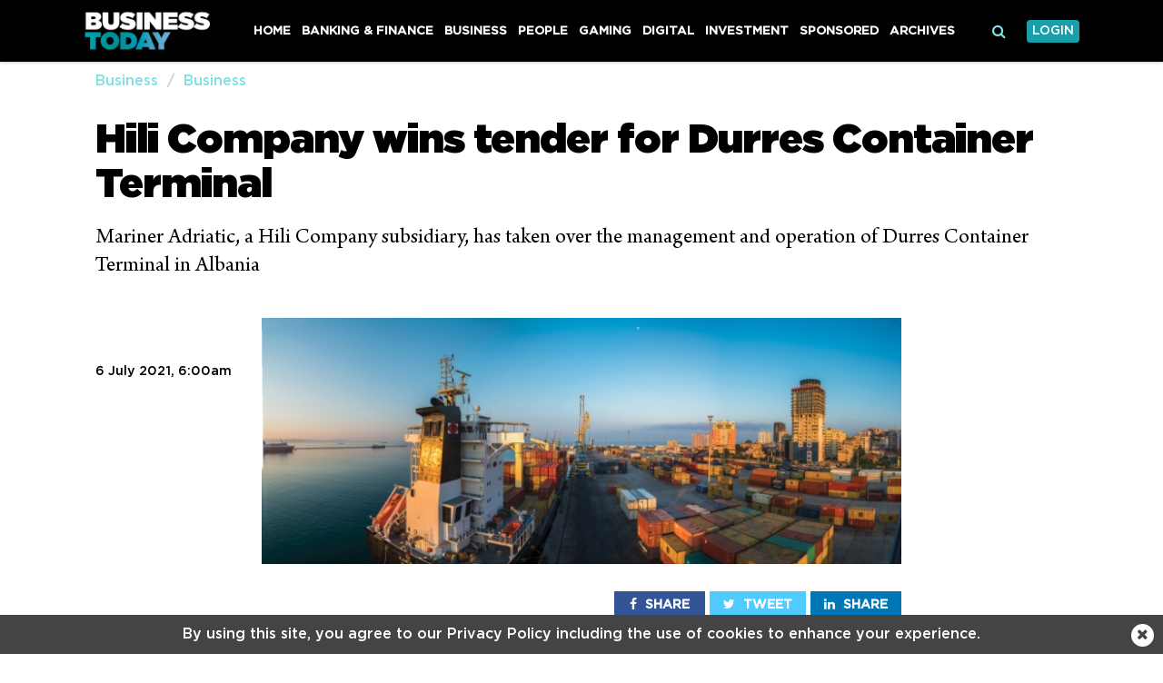

--- FILE ---
content_type: text/html; charset=UTF-8
request_url: https://www.businesstoday.com.mt/business/business/1537/hili_company_wins_tender_for_durres_container_terminal
body_size: 9274
content:
<!DOCTYPE html>
<html xmlns="http://www.w3.org/1999/xhtml" lang="en">
<head>
    <meta http-equiv="Content-Type" content="text/html; charset=utf-8">
    <meta name="viewport" content="width=device-width, initial-scale=1.0"/>
    <meta property="fb:pages" content="21535456940" />
    <meta property="fb:app_id" content="1775326929407925" />
    <link rel="shortcut icon" type="image/x-icon" href="/ui/images/icons/apple-icon-57x57.png">
    <link rel="apple-touch-icon" href="/ui/images/icons/apple-icon-120x120.png" />
    <link rel="apple-touch-icon" sizes="57x57" href="/ui/images/icons/apple-icon-57x57.png" />
    <link rel="apple-touch-icon" sizes="76x76" href="/ui/images/icons/apple-icon-76x76.png" />
    <link rel="apple-touch-icon" sizes="152x152" href="/ui/images/icons/apple-icon-152x152.png" />
    <link rel="apple-touch-icon" sizes="180x180" href="/ui/images/icons/apple-icon-180x180.png" />
    <link rel="icon" sizes="192x192" href="/ui/images/icons/android-icon-192x192.png" />
    <link rel="stylesheet" href="/dist/css/desktop.min.css?v=1.5" />

    <link rel="canonical" href="https://www.businesstoday.com.mt/business/business/1537/hili_company_wins_tender_for_durres_container_terminal">
    <meta property="og:site_name" content="BusinessToday.com.mt" /> 
<meta property="og:url" content="http://www.businesstoday.com.mt/business/business/1537/hili_company_wins_tender_for_durres_container_terminal" /> 
<meta property="og:title" content="Hili Company wins tender for Durres Container Terminal" /> 
<meta property="og:description" content="Mariner Adriatic, a Hili Company subsidiary, has taken over the management and operation of Durres Container Terminal in Albania" /> 
<meta property="og:type" content="article" /> 
<meta property="article:publisher" content="https://www.facebook.com/businesstoday" /> 
<meta property="og:image" content="http://cdn.businesstoday.com.mt/ui_frontend/thumbnail/684/400/dct_durres_dsc2881.jpg" /> 
<meta name="description" content="Mariner Adriatic, a Hili Company subsidiary, has taken over the management and operation of Durres Container Terminal in Albania" /> 


    <script type="text/javascript">
        var cdn_url = "//content.businesstoday.com.mt";
    </script>

    <title>Hili Company wins tender for Durres Container Terminal</title>
        <!--  Google DoubleClick for Publishers -->
    <script async='async' src='https://www.googletagservices.com/tag/js/gpt.js'></script>
    <script>
        var googletag = googletag || {};
        googletag.cmd = googletag.cmd || [];
    </script>

    <script async src="//pagead2.googlesyndication.com/pagead/js/adsbygoogle.js"></script>
    <script>
        (adsbygoogle = window.adsbygoogle || []).push({ google_ad_client: "pub-1124781990441251", enable_page_level_ads: true });
    </script>
</head>
<body class="page-article">
    <header>
        <div class="zone" data-zone-name="TOPMOST" data-zone-id="TOPMOST"><div class='mt_module' data-module-name='code' data-update-frequency='0' data-module-settings-code='[base64]' ><div class="code_module">
    <div class="top-slash dfp-slot" 
            data-path="/13474545/MT_news_Leaderboard"
            data-size="[[728, 90], [720, 90], [320, 50]]">
        </div></div></div></div>        <div class="main-nav">
            <div class="main-nav-bg">
                <div class="container">
                    <div class="row">
                        <div class="col-md-12">
                                                        <div class="row">
    <div class="menu-bar business">
        <div class="logo col-xs-7 col-md-2">
            <a href="/"><img class="img-responsive" src="/ui/images/frontend/businesstoday-logo-banner.jpg" alt="businesstoday" /></a>
        </div>
        <div class="col-xs-5 visible-sm visible-xs text-right">
            <div id="more-menu">
                menu
                <button type="button" class="navbar-toggle" aria-expanded="false">
                    <span class="sr-only">Toggle navigation</span>
                    <span class="icon-bar"></span>
                    <span class="icon-bar"></span>
                    <span class="icon-bar"></span>
                </button>
            </div>
        </div>
        <ul class="main-menu">
                                <li class="menu-inline-search visible-xs">
                        <form action="/search-bt/" method="get">
                            <div class="col-xs-12">
                                <input type="text" name="q" class="form-control" placeholder="Search businesstoday.." />
                            </div>
                        </form>
                    </li>
                                        <li class="menu_item home">
                        <a  href="/">
                        Home                        </a>
                                            </li>
                                    <li class="menu_item banking-finance">
                        <a  href="/banking-finance">
                        Banking & Finance                        </a>
                                            </li>
                                    <li class="menu_item business active">
                        <a  href="/business">
                        Business                        </a>
                                            </li>
                                    <li class="menu_item people">
                        <a  href="/people">
                        People                        </a>
                                            </li>
                                    <li class="menu_item gaming">
                        <a  href="/gaming">
                        Gaming                        </a>
                                            </li>
                                    <li class="menu_item digital">
                        <a  href="/digital">
                        Digital                        </a>
                                            </li>
                                    <li class="menu_item investment">
                        <a  href="/investment">
                        Investment                        </a>
                                            </li>
                                    <li class="menu_item sponsored">
                        <a  href="/sponsored">
                        Sponsored                        </a>
                                            </li>
                                    <li class="menu_item archives">
                        <a                             target="_blank"
                             href="http://archive.businesstoday.com.mt">
                        Archives                        </a>
                                            </li>
                                    <li class="menu_item login visible-xs visible-sm login-menu-item">
                        <a  href="/businesstodaydigitaledition">
                        Login to Digital Edition                        </a>
                                            </li>
                        </ul>
        <div class="menu-icons hidden-xs hidden-sm">
            <div class="menu-icons-icon search-icon" onclick="$(this).addClass('active').find('input').focus()">
                <span class="fa fa-search"></span>
                <div class="searchbox">
                    <form action="/search-bt/" method="get">
                        <input type="text" name="q" placeholder="Search" onblur="$(this).parents('.search-icon').removeClass('active');" onkeyup="if (event.keyCode === 27) { $(this).blur(); }" />
                        <button type="submit">
                            <i class="fa fa-search search_now"></i>
                        </button>
                    </form>
                </div>
            </div>
            <div class="menu-icons-icon login-icon">
                <a href="/businesstodaydigitaledition/" class="btn btn-red" target="_blank">Login</a>
            </div>
        </div>
    </div>
</div>
<div id="small-menu-placeholder" class="row visible-xs visible-sm business">
    <div id="small-menu">
        <a href="/">home</a>
        <a class="highlight" href="/businesstodaydigitaledition/" target="_blank">login</a>
    </div>
</div>
                                                    </div>
                    </div>
                </div>
            </div>
        </div>
            </header>
    <div id="content">
    
        <section>
    <div class="container">
        <div class="row">
            <div class="col-lg-12 col-md-12">
                <div class="zone" data-zone-name="Top" data-zone-id="top"><div class='mt_module' data-module-name='article_breadcrumb' data-update-frequency='0' ><ul class="breadcrumb">
            <li class="breadcrumb-item business"><a href="/business/">Business</a></li>
        <li class="breadcrumb-item business"><a href="/business/business/">Business</a></li>
    </ul></div><div class='mt_module' data-module-name='article_heading' data-update-frequency='0' ><div class="article-heading">
    <div class="row">
        <div class="col-md-12">
            <h1>Hili Company wins tender for Durres Container Terminal</h1>
            <h2><p>Mariner Adriatic, a Hili Company subsidiary, has taken over the management and operation of Durres Container Terminal in Albania</p></h2>
        </div>
    </div>
</div>
</div></div>            </div>
        </div>
        <div class="row">
            <div class="col-lg-2 col-md-2">
                <div class="zone" data-zone-name="Left" data-zone-id="left"><div class='mt_module' data-module-name='article_meta' data-update-frequency='0' ><div class="article-meta">
        <div class="date-text">
    <span class="date">6 July 2021, 6:00am</span>
        </div>
</div></div><div class='mt_module' data-module-name='addthis' data-update-frequency='0' >    <script type="text/javascript" src="//s7.addthis.com/js/300/addthis_widget.js#pubid=ra-5a7023510fcc04af"></script>
    </div></div>            </div>
            <div class="col-lg-8 col-md-8">
                <div class="zone" data-zone-name="Main" data-zone-id="content"><div class='mt_module' data-module-name='article_cover' data-update-frequency='0' ><div class="full-article article-cover">
    
            <div class="photo_collection_cover article-cover-media single-cover" data-slick='{"slidesToShow": 1, "slidesToScroll": 1}'>
            
                            <div class="media-item show ">
                    <div class="cover-photo"
                        title=""
                        style="background-image: url('//content.businesstoday.com.mt/ui/images/photos/dct_durres_dsc2881.jpg')">
                        <img src="//content.businesstoday.com.mt/ui_frontend/thumbnail/684/0/dct_durres_dsc2881.jpg"
                            alt=""/>
                    </div>
                    
                                    </div>
                    </div>
    </div></div><div class='mt_module' data-module-name='small_share_buttons' data-update-frequency='0' ><div class="row">
    <div class="col-md-offset-4 col-md-8">
        <div class="small_share_buttons text-right">
            <a class="addthis_button_facebook_like" fb:like:layout="button_count" style="position:relative; top: 4px; padding: 0px; right: -10px;"></a>
            <script type="text/javascript">var addthis_config = {"data_track_addressbar":true};</script>
            <script type="text/javascript" src="//s7.addthis.com/js/300/addthis_widget.js#pubid=seekopia"></script>
                        <a class="facebook"
                href="https://www.facebook.com/sharer/sharer.php?u=https%3A%2F%2Fwww.businesstoday.com.mt%2Fbusiness%2Fbusiness%2F1537%2Fhili_company_wins_tender_for_durres_container_terminal"
                target="_blank">
                <i class="fa fa-facebook"></i> SHARE
            </a>
            <a class="twitter" href="https://twitter.com/share?url=https://www.businesstoday.com.mt/business/business/1537/hili_company_wins_tender_for_durres_container_terminal&text=Hili Company wins tender for Durres Container Terminal" target="_blank">
                <i class="fa fa-twitter"></i> TWEET
            </a>
            <a class="linkedin"
                href="http://www.linkedin.com/shareArticle?mini=true&url=https%3A%2F%2Fwww.businesstoday.com.mt%2Fbusiness%2Fbusiness%2F1537%2Fhili_company_wins_tender_for_durres_container_terminal&source=www.businesstoday.com.mt"
                target="_blank">
                <i class="fa fa-linkedin"></i> SHARE
            </a>
        </div>
    </div>
</div></div><div class='mt_module' data-module-name='full_article' data-update-frequency='0' ><div class="full-article">
        <div class="content content-business">                    <div class="dfp-slot"
                        data-path="/13474545/MaltaToday_business_Inline_300x250"
                        data-size="[[300, 250]]"
                        style="float:right; margin:8px 0 8px 25px">
                    </div>
                <p>Mariner Adriatic, a Hili Company subsidiary, has taken over the management and operation of Durres Container Terminal in Albania. The container terminal handles over 90% of Albania&rsquo;s container traffic. It is also well placed to serve its landlocked hinterland, including Kosovo, Serbia and North Macedonia.

</p><p>Road connectivity is being enhanced with infrastructural investments decreasing trucking distances, whilst special customs arrangements are being made with neighbouring countries allowing for the completion of customs procedures in the Port of Durres. The contract has been awarded following an international tender process.

</p><p>Hili Company&rsquo;s terminals and logistics segment, Mariner, also owns Baltic Container Terminal, which holds the concession for the leading container terminal in Riga, Latvia, and is a 50 per cent partner in Terminal Intermodale Venezia with Mediterranean Shipping Company, which it operates in Venice, Italy.

</p><p>The Latvia terminal handles over two thirds of all containerised cargo in Latvia, whilst the group&rsquo;s Venice operation is the leading container terminal in the Port of Venice in terms of volumes handled.

</p><p>The company will be implementing an operational efficiency programme. This will include upgrading its terminal software to the market-leading Navis N4 system, updating operational practices and processes, staff training and the implementation of a comprehensive maintenance programme.

</p><p>&ldquo;We are delighted to have been awarded the management and operation of Durres Container Terminal. This represents an important step in our group&rsquo;s development and demonstrates further our standing as an international container terminal operator,&rdquo; Edward Hili, Chief Executive Officer of Hili Company, said.

</p><p>&ldquo;Moreover, we are very pleased by the trust being placed in us by the Albanian authorities in operating what is a key asset for the country. We are confident with the plan we have in place to take the operation forward and will be giving it the full focus and attention which it deserves.&rdquo;</p><p></p>    </div>
</div></div><div class='mt_module' data-module-name='code' data-update-frequency='0' data-module-settings-code='[base64]' ><div class="code_module">
    <div class="split-advert dfp-slot" 
            data-path="/13474545/MaltaToday_business_leaderboard2"
            data-size="[[728, 90], [320, 50], [970, 90]]">
        </div></div></div><div class='mt_module' data-module-name='article_author_bios' data-update-frequency='0' >    <div class="article-author-bio">
                                </div>
    </div><div class='mt_module' data-module-name='code' data-update-frequency='0' data-module-settings-code='PGRpdiBjbGFzcz0iZGZwLXNsb3QiCiAgICBkYXRhLXBhdGg9Ii8xMzQ3NDU0NS92aWRlb19hZHZlcnRfcHJlcm9sbCIKICAgIGRhdGEtc2l6ZT0iW1s2NDAsIDQ4MF1dIj4KPC9kaXY+' ><div class="code_module">
    <div class="dfp-slot"
    data-path="/13474545/video_advert_preroll"
    data-size="[[640, 480]]">
</div></div></div><div class='mt_module' data-module-name='boxed_title' data-update-frequency='0' data-module-settings-text='More in {subcategory}' >    <div class="boxed-title">
        <span class="title-text">
                        More in Business        </span>
            </div>
</div><div class='mt_module' data-module-name='small_article' data-update-frequency='0' data-module-settings-amount='4' data-module-settings-show_photo='1' data-module-settings-show_author='1' data-module-settings-show_category='1' data-module-settings-show_inset_category='0' data-module-settings-show_standfirst='1' ><div class="responsive-articles small-articles">
    <div class="article small-article open_url business-article" data-url="/business/business/3090/marr_port_taskforce_meets_for_first_time">
            <div class="image" style="background-image: url('//content.businesstoday.com.mt/ui_frontend/thumbnail/684/0/pr260105a.jpeg');">
                        <img src="//content.businesstoday.com.mt/ui_frontend/thumbnail/684/0/pr260105a.jpeg" alt="Mġarr Port Taskforce meets for first time"/>
        </div>
                <div class="details"             style="padding-right: 25px;"
        >
                            <div class="extra-info">
                                            <span class="category business">Business</span>
                                                        </div>
            
            <div class="title">
                <a href="/business/business/3090/marr_port_taskforce_meets_for_first_time"><h3>Mġarr Port Taskforce meets for first time</h3></a>
            </div>

                            <div class="extra-info">
                    <span class="author business">Paul Cocks </span>
                </div>
            
                    </div>
    </div>
    <div class="article small-article open_url business-article" data-url="/business/business/3089/rpi_annual_rate_of_inflation_up_to_27_per_cent_in_december">
            <div class="image" style="background-image: url('//content.businesstoday.com.mt/ui_frontend/thumbnail/684/0/inflation_rpi.jpg');">
                        <img src="//content.businesstoday.com.mt/ui_frontend/thumbnail/684/0/inflation_rpi.jpg" alt="RPI annual rate of inflation up to 2.7 per cent in December"/>
        </div>
                <div class="details"             style="padding-right: 25px;"
        >
                            <div class="extra-info">
                                            <span class="category business">Business</span>
                                                        </div>
            
            <div class="title">
                <a href="/business/business/3089/rpi_annual_rate_of_inflation_up_to_27_per_cent_in_december"><h3>RPI annual rate of inflation up to 2.7 per cent in December</h3></a>
            </div>

                            <div class="extra-info">
                    <span class="author business">Paul Cocks </span>
                </div>
            
                    </div>
    </div>
    <div class="article small-article open_url business-article" data-url="/business/business/3087/ihi_to_sell_72_per_cent_of_fivestar_corinthia_hotel_lisbon">
            <div class="image" style="background-image: url('//content.businesstoday.com.mt/ui_frontend/thumbnail/684/0/corinthialisbon_exterior_colourgraded.jpg');">
                        <img src="//content.businesstoday.com.mt/ui_frontend/thumbnail/684/0/corinthialisbon_exterior_colourgraded.jpg" alt="IHI to sell 72 per cent of five-star Corinthia Hotel Lisbon"/>
        </div>
                <div class="details"             style="padding-right: 25px;"
        >
                            <div class="extra-info">
                                            <span class="category business">Business</span>
                                                        </div>
            
            <div class="title">
                <a href="/business/business/3087/ihi_to_sell_72_per_cent_of_fivestar_corinthia_hotel_lisbon"><h3>IHI to sell 72 per cent of five-star Corinthia Hotel Lisbon</h3></a>
            </div>

                            <div class="extra-info">
                    <span class="author business">Paul Cocks </span>
                </div>
            
                    </div>
    </div>
    <div class="article small-article open_url business-article" data-url="/business/business/3086/registered_fulltime_employment_up_41_per_cent_in_august_2025">
            <div class="image" style="background-image: url('//content.businesstoday.com.mt/ui_frontend/thumbnail/684/0/2_employment.jpg');">
                        <img src="//content.businesstoday.com.mt/ui_frontend/thumbnail/684/0/2_employment.jpg" alt="Registered full-time employment up 4.1 per cent in August 2025"/>
        </div>
                <div class="details"             style="padding-right: 25px;"
        >
                            <div class="extra-info">
                                            <span class="category business">Business</span>
                                                        </div>
            
            <div class="title">
                <a href="/business/business/3086/registered_fulltime_employment_up_41_per_cent_in_august_2025"><h3>Registered full-time employment up 4.1 per cent in August 2025</h3></a>
            </div>

                            <div class="extra-info">
                    <span class="author business">Paul Cocks </span>
                </div>
            
                    </div>
    </div>
</div></div><div class='mt_module' data-module-name='code' data-update-frequency='0' data-module-settings-code='[base64]' ><div class="code_module">
    <div id="fb-root"></div>
<script>(function(d, s, id) {
  var js, fjs = d.getElementsByTagName(s)[0];
  if (d.getElementById(id)) return;
  js = d.createElement(s); js.id = id;
  js.src = 'https://connect.facebook.net/en_US/sdk.js#xfbml=1&version=v2.12';
  fjs.parentNode.insertBefore(js, fjs);
}(document, 'script', 'facebook-jssdk'));</script></div></div><div class='mt_module' data-module-name='comments' data-update-frequency='0' ><div id="disqus_thread"></div>
<script type="text/javascript">

    var disqus_config = function () {

        
            // The generated payload which authenticates users with Disqus
            this.page.remote_auth_s3 = 'eyJpZCI6InVzZXJfIiwidXNlcm5hbWUiOiIgIiwiZW1haWwiOm51bGx9 8ac517f50af09733b7b88fdd7a953d66aefdbc9e 1769643206';
            this.page.api_key = 'KKsrhxY6LSXy3nbzit54YG6MHLFaxrOJ42o6hFm3W1sUtwGMqjEzqyO5HBu9sxTW';

                this.page.identifier = 'article_1537';
        this.sso = {
            name:   "BusinessToday.com.mt",
            button:  "https://www.businesstoday.com.mt/ui/images/frontend/disqus_button.png",
            icon:     "https://www.businesstoday.com.mt/ui/images/icons/apple-icon-57x57.png",
            url:      "https://www.businesstoday.com.mt/ui_frontend/login/",
            logout:  "https://www.businesstoday.com.mt/ui_frontend/disquslogout/",
            width:   "867",
            height:  "152"
        };
    };

    var disqus_shortname = 'www-businesstoday-com-mt';

    (function() {
        var dsq = document.createElement('script'); dsq.type = 'text/javascript'; dsq.async = true;
        dsq.src = '//' + disqus_shortname + '.disqus.com/embed.js';
        (document.getElementsByTagName('head')[0] || document.getElementsByTagName('body')[0]).appendChild(dsq);
    })();
</script>

</div><div class='mt_module' data-module-name='code' data-update-frequency='0' data-module-settings-code='[base64]' ><div class="code_module">
    <div id="rcjsload_febd60"></div>
<script type="text/javascript">
(function() {
var referer="";try{if(referer=document.referrer,"undefined"==typeof referer)throw"undefined"}catch(exception){referer=document.location.href,(""==referer||"undefined"==typeof referer)&&(referer=document.URL)}referer=referer.substr(0,700);
var rcel = document.createElement("script");
rcel.id = 'rc_' + Math.floor(Math.random() * 1000);
rcel.type = 'text/javascript';
rcel.src = "http://trends.revcontent.com/serve.js.php?w=83451&t="+rcel.id+"&c="+(new Date()).getTime()+"&width="+(window.outerWidth || document.documentElement.clientWidth)+"&referer="+referer;
rcel.async = true;
var rcds = document.getElementById("rcjsload_febd60"); rcds.appendChild(rcel);
})();
</script></div></div></div>            </div>
            <div class="col-lg-2 col-md-2">
                <div class="zone" data-zone-name="Right" data-zone-id="right"></div>            </div>
        </div>
        <div class="row">
            <div class="col-lg-12 col-md-12">
                <div class="zone" data-zone-name="Bottom" data-zone-id="bottom"></div>            </div>
        </div>
    </div>
</section></div>
    <footer class="hidden-xs">
    <div class="container">
        <div class="row">
            <div class="col-xs-12 col-sm-6">
                <div class="footer-logo">
                    <a href="/"> <img src="/ui/images/frontend/businesstoday-logo-footer-banner.jpg" /></a>
                </div>
            </div>
            <div class="col-xs-12 col-sm-6">
                <div class="social-icons">


                    <div class="icon facebook">
                        <a href="//www.facebook.com/BusinessToday-300604797503389" target="_blank"><i class="fa fa-facebook"></i></a>
                    </div>
                    <div class="icon twitter">
                        <a href="//twitter.com/search?q=BusinessTodayMT" target="_blank"><i class="fa fa-twitter"></i></a>
                    </div>
                    <div class="icon linkedin">
                        <a href="//www.linkedin.com/company/14020079/" target="_blank"><i class="fa fa-linkedin"></i></a>
                    </div>

                </div>
            </div>
        </div>
        <div class="row">
            <div class="col-xs-12">
                <ul class="bottom-nav">
                    <li><a href="/about-us/">About Us</a></li>
                    <li><a href="/advertising/">Advertise</a> </li>
                    <li><a href="/contact/">Contact</a> </li>
                    <li><a href="/businesstodaydigitaledition/" target="_blank">Digital Edition</a></li>
                </ul>
                <ul class="bottom-links">
                    <li><a href="/terms-and-conditions/">Terms and Conditions</a> </li>
                    <li><a href="/privacy-policy/">Privacy Policy</a> </li>
                    <li><a href="/privacy-policy/">Cookie Policy</a> </li>
                </ul>
            </div>
        </div>
        <div class="row">
            <div class="col-md-12">
                <div class="copyright">
                    MediaToday is an independent media house based in Malta. Copyright © MediaToday Co. Ltd, Vjal ir-Rihan, San Gwann SGN 9016, Malta, Europe <br />
                    Reproduction of material from this website without written permission is strictly prohibited.
                </div>
            </div>
        </div>
    </div>
</footer>
        <div class="floating-bar" data-cookie-name="cookie_notice">
        <div class="container">
            <div class="message-inner">
                <a href="https://www.businesstoday.com.mt/privacy-policy/" target="_blank" class="set-close">
                    By using this site, you agree to our Privacy Policy including the use of cookies to enhance your experience.                </a>
                <button class="message-close-btn set-close">
                    <i class="fa fa-times close"></i>
                </button>
            </div>
        </div>
            </div>


    <script type="text/javascript" src="//imasdk.googleapis.com/js/sdkloader/ima3.js"></script>
    <script type="text/javascript" src="/dist/js/packages.min.js?v=1.5"></script>
    <script>
//DFP Responsive Ads: https://support.google.com/dfp_premium/answer/3423562?hl=en
function getSlotKeyByBannerPath(bannerPath) {
    if (bannerPath.toLowerCase().indexOf("maltatoday_home_subsection_leaderboard") > 0
    || bannerPath.toLowerCase().indexOf("maltatoday_home_leaderboard") > 0
    || bannerPath.toLowerCase().indexOf("homepage_leaderboard") > 0) {
        //Removing all responsive logic from homepage banners
        //return false;
        return "homepage";
    }

    //Derive a banner key from the banner path
    if (bannerPath.toLowerCase().indexOf("leaderboard2") > 0
    || bannerPath.toLowerCase().indexOf("subsection_leaderboard") > 0
    || bannerPath.toLowerCase().indexOf("articleleaderboard") > 0) {
        return "leaderboard";
    } else if (bannerPath.toLowerCase().indexOf("leaderboard") > 0) {
        return "billboard";
    } else if (bannerPath.toLowerCase().indexOf("rectbanner") > 0) {
        return "imu_small";
    } else if (bannerPath.toLowerCase().indexOf("rectbannerlong") > 0) {
        return "imu";
    }
    return false;
}

function getMapping(bannerPath) {
    var slotKey = getSlotKeyByBannerPath(bannerPath);
    switch (slotKey) {
        case "homepage":
            return googletag.sizeMapping().
                //desktop
                addSize([1400, 900], [[728, 250], [728, 90]]).
                //desktop small
                addSize([1050, 200], [[728, 250], [728, 90]]).
                //tablet portrit
                addSize([768, 200], [[728, 250], [728, 90]]).
                //tablet landscape
                addSize([700, 320], [320, 50]).
                //mobile and tablet portrait
                addSize([412, 700], [320, 50]).
                //other
                addSize([0, 0], [320,50]).
                //build
                build();
        break;
        case "billboard":
            return googletag.sizeMapping().
               //desktop
               addSize([1400, 900], [[728, 250], [728, 90]]).
                //desktop small
                addSize([1050, 200], [[728, 250], [728, 90]]).
                //tablet portrit
                addSize([768, 200], [[728, 250], [728, 90]]).
                //tablet landscape
                addSize([700, 320], [320, 50]).
                //mobile and tablet portrait
                addSize([412, 700], [320, 50]).
                //other
                addSize([0, 0], [320,50]).
                //build*/
                build();
        break;
        case "leaderboard":
            return googletag.sizeMapping().
                //desktop
                addSize([1400, 900], [[728, 250], [728, 90]]).
                //desktop small
                addSize([1050, 200], [[728, 250], [728, 90]]).
                //tablet portrit
                addSize([768, 200], [[728, 250], [728, 90]]).
                //tablet landscape
                addSize([700, 320], [320, 50]).
                //mobile and tablet portrait
                addSize([412, 700], [320, 50]).
                //other
                addSize([0, 0], [320,50]).
                //build*/
                build();
        break;
        case "imu":
            return googletag.sizeMapping().
                //desktop
                addSize([1400, 900], [[300, 250], [300, 600]]).
                //desktop small
                addSize([1050, 200], [[300, 250], [300, 600]]).
                //tablet portrit
                addSize([768, 200], [[728, 250], [728, 90]]).
                //tablet landscape
                addSize([700, 320], [[300, 250], [300, 600]]).
                //mobile and tablet portrait
                addSize([412, 700], [[300, 250], [300, 600]]).
                //other
                addSize([0, 0], []).
                //build*/
                build();
        break;
        case "imu_small":
            return googletag.sizeMapping().
                //desktop
                addSize([1400, 900], [300, 250]).
                //desktop small
                addSize([1050, 200], [300, 250]).
                //tablet landscape
                addSize([700, 320], [300, 250]).
                //mobile and tablet portrait
                addSize([412, 700], [300, 250]).
                //other
                addSize([0, 0], []).
                //build
                build();
        break;
    }

    return false;
};

$(function(){
    var slotId = 1;
    $(".dfp-slot").each(function(){
        //Define slots
        var id = "google-dfp-slot-" + slotId;
        $(this).attr("id", id);
        slotId++;

        if (!$(this).attr("data-size") || !$(this).attr("data-path")) {
            $(this).hide();
            return;
        }

        try {
            var path = $(this).attr("data-path");
            var size = JSON.parse($(this).attr("data-size"));

            googletag.cmd.push(function() {
                var slot = googletag.defineSlot(path, size, id);
                //Check if this slot has responsive mapping by path
                var mapping = getMapping(path);
                if (mapping) {
                    //Set the responsive mapping
                    slot.defineSizeMapping(mapping);
                }
                //Add the ads service to the slot
                slot.addService(googletag.pubads());
            });
        } catch(e) {
            $(this).hide();
            return;
        }
    });


    googletag.cmd.push(function() {
        try {
            //Start service
            googletag.pubads().enableSingleRequest();
            googletag.pubads().collapseEmptyDivs();
            googletag.companionAds().setRefreshUnfilledSlots(true);
            googletag.pubads().enableVideoAds();
            googletag.enableServices();
        } catch(e) {
            console.log(e);
            //Hide all adverts
            $(".dfp-slot").hide();
        }
    });

    $(".dfp-slot").each(function(){
        //Display slots
        var id = $(this).attr("id");
        googletag.cmd.push(function() {
            googletag.display(id);
        });
    });
});
</script>

    <!-- Start Alexa Certify Javascript -->
<script type="text/javascript">
_atrk_opts = { atrk_acct:"io5hj1aAkN00oK", domain:"maltatoday.com.mt",dynamic: true};
(function() { var as = document.createElement('script'); as.type = 'text/javascript'; as.async = true; as.src = "https://certify-js.alexametrics.com/atrk.js"; var s = document.getElementsByTagName('script')[0];s.parentNode.insertBefore(as, s); })();
</script>
<noscript><img src="https://certify.alexametrics.com/atrk.gif?account=io5hj1aAkN00oK" style="display:none" height="1" width="1" alt="" /></noscript>
<!-- End Alexa Certify Javascript -->  

        <script type="text/javascript" src="/dist/js/app.min.js?v=1.5"></script>
        
    
    <!-- Global site tag (gtag.js) - Google Analytics -->
<script async src="https://www.googletagmanager.com/gtag/js?id=UA-135680959-1"></script>
<script>
window.dataLayer = window.dataLayer || [];
function gtag()

{dataLayer.push(arguments);}
gtag('js', new Date());

gtag('config', 'UA-135680959-1');
</script>
    <script id="dsq-count-scr" src="//www-businesstoday-com-mt.disqus.com/count.js" async></script>
<script defer src="https://static.cloudflareinsights.com/beacon.min.js/vcd15cbe7772f49c399c6a5babf22c1241717689176015" integrity="sha512-ZpsOmlRQV6y907TI0dKBHq9Md29nnaEIPlkf84rnaERnq6zvWvPUqr2ft8M1aS28oN72PdrCzSjY4U6VaAw1EQ==" data-cf-beacon='{"version":"2024.11.0","token":"3c667a95368f4ec1a3ac699e7be6404a","r":1,"server_timing":{"name":{"cfCacheStatus":true,"cfEdge":true,"cfExtPri":true,"cfL4":true,"cfOrigin":true,"cfSpeedBrain":true},"location_startswith":null}}' crossorigin="anonymous"></script>
</body>
</html>

--- FILE ---
content_type: text/html; charset=utf-8
request_url: https://www.google.com/recaptcha/api2/aframe
body_size: 266
content:
<!DOCTYPE HTML><html><head><meta http-equiv="content-type" content="text/html; charset=UTF-8"></head><body><script nonce="XpmWWtRNmOw0ituy6C4i5A">/** Anti-fraud and anti-abuse applications only. See google.com/recaptcha */ try{var clients={'sodar':'https://pagead2.googlesyndication.com/pagead/sodar?'};window.addEventListener("message",function(a){try{if(a.source===window.parent){var b=JSON.parse(a.data);var c=clients[b['id']];if(c){var d=document.createElement('img');d.src=c+b['params']+'&rc='+(localStorage.getItem("rc::a")?sessionStorage.getItem("rc::b"):"");window.document.body.appendChild(d);sessionStorage.setItem("rc::e",parseInt(sessionStorage.getItem("rc::e")||0)+1);localStorage.setItem("rc::h",'1769643211392');}}}catch(b){}});window.parent.postMessage("_grecaptcha_ready", "*");}catch(b){}</script></body></html>

--- FILE ---
content_type: text/javascript
request_url: https://www.businesstoday.com.mt/dist/js/app.min.js?v=1.5
body_size: 4722
content:
$(function(){var e,i=$(window).height(),a=($(".zone[data-zone-id='TOPMOST']")&&0<(e=$(".zone[data-zone-id='TOPMOST']")).find(".sticky-banner:visible").length&&(e.remove(),$(".main-nav:first").prepend(e)),$(document).on("click",".open_url",function(){var e=$(this).data("url");e&&(document.location.href=e)}),$(document).on("click",".navbar-toggle",function(){$("header .main-menu").toggleClass("expand")}),$("img").on("error",function(){$(this).hide()}),$(window).scroll(function(){t(!1)}),t(!0),!1),o=0;function t(e){var t=$(window).scrollTop(),n=$(".main-nav:first");0==a&&(a=$("header > .zone:first"),o=a.length?a.offset().top+a.outerHeight():n.offset().top),o<t?$("body:first").addClass("fixed-menu"):$("body:first").removeClass("fixed-menu"),e||(i<t?$("body:first").addClass("fold-scrolled"):$("body:first").removeClass("fold-scrolled"))}function s(e){var t=$("#latest_news_"+e.id),n=t.height();t.css("height",(n||100)+"px"),t.html("<div class='latest-news-loading'><img src='/ui/images/loading.gif' /></div>"),$.ajax({url:"/latest_news_pages/get/",method:"POST",data:{id:e.id,page:e.page,settings:JSON.stringify(e.settings)}}).done(function(e){t.css("height","auto"),t.html(e),window.momentize()})}$('.mt_module[data-module-settings-articletype="trending"] .homepage-trending-title').each(function(e,t){t=$(t).get(0);$clamp(t,{clamp:3})}),$(".homepage-trending-title.homepage-trending-title-three").each(function(e,t){$clamp(t,{clamp:2})}),$(".latest_news_module").each(function(e,t){var n,i={id:$(this).data("id")};i.settings={articles_per_page:$(this).data("articles-per-page"),maximum_pages:$(this).data("maximum-pages"),show_photo:$(this).data("show-photo")},(n=i).page=1,s(n),$(document).on("click","#latest_news_next_page_"+n.id+" span",function(){n.page++,s(n)}),$(document).on("click","#latest_news_prev_page_"+n.id+" span",function(){n.page--,s(n)})}),window.momentize=function(){$(".momentize").each(function(e,t){var n=$(this),i=n.data("value"),i=(n.removeClass("momentize"),moment(i).format("D MMMM YYYY, h:mma"));n.html(i)})}});
$(function(){0<$(".photo_collection_cover").length&&$(".photo_collection_cover").each(function(){$(this).hasClass("single-cover")||$(this).slick()}),0<$(".photo_collection").length&&$(".photo_collection").slick({slidesToShow:1,slidesToScroll:1,autoplay:!0,responsive:[{breakpoint:480,settings:{slidesToShow:1,slidesToScroll:1}}]})});
$(function(){$(".full-article").length&&$("div.commentary").length&&setInterval(function(){$.each($("div.commentary"),function(t,n){var e=($commentary=$(this)).attr("data-commentary-id");$.ajax({url:"/ui_frontend_helpers/get_article_commentary_html/"+e,success:function(t){$commentary.html(t)},async:!1})})},3e4)});
$(function(){var n=0,o=setInterval(function(){420==++n&&(clearInterval(o),document.location.reload())},1e3);function e(){n=0}$(document).on("mousemove scroll",e),$(window).on("resize",e)});
$(function(){var s={slidesToShow:1,slidesToScroll:1,arrows:!0,centerMode:!1,swipe:!1,dots:!0,touchMove:!1,infinite:!0,mobileFirst:!0,responsive:[{breakpoint:1024,settings:{slidesToShow:4,slidesToScroll:4}},{breakpoint:600,settings:{slidesToShow:2,slidesToScroll:2}},{breakpoint:480,settings:{slidesToShow:1,slidesToScroll:1}}]};$(".blogs_area_module").each(function(){s.prevArrow=$(this).find(".slick-prev"),s.nextArrow=$(this).find(".slick-next"),$(this).removeClass("hidden"),$(this).find(".sliding_blogs").slick(s)})});
function bindCategoryVideoClickEvents(){$(".category_videos_module .video-js").each(function(){var i=this,e=!1;function t(){var e,t,a;0<$("#featured_player_container").length?(e=$(i).data("video-id"),t=$(i).data("article-id"),$(i).attr("alt").replace(/ /g,"-"),$(".featured_player_module").addClass("loading-indicator"),a={},t&&(a.articleId=t),e&&(a.videoId=e),history.pushState(null,null,"/videos/?"+$.param(a)),$.ajax({url:"/ui_frontend_helpers/get_featured_player_html/",type:"POST",dataType:"json",data:{video_id:e,article_id:t},success:function(e){e.success&&($(".featured_player_module").parent().html(e.html),e=$(".featured_player_module").find(".single-video"),initSingleVideo(e,1),$(".featured_player_module").removeClass("loading-indicator"))}}),$("html,body").animate({scrollTop:0},"slow")):(a=$(i).attr("id"),new MaltaTodayPlayer(a).init(),null==$(i).data("source-set")&&(currentPlayer.src($(i).data("source")),$(i).data("source-set",!0)),currentPlayer.play())}$(this).unbind("touchstart").bind("touchstart",function(){e=!0}),$(this).unbind("touchmove").bind("touchmove",function(){e=!1}),$(this).unbind("touchcancel").bind("touchcancel",function(){e=!1}),$(this).unbind("touchend").bind("touchend",function(){e&&t(),e=!1}),$(this).unbind("click").click(function(){t()})})}$(function(){bindCategoryVideoClickEvents()});
$(function(){0<$(".cta-modal").length&&$(".cta-modal").each(function(){var c=this,i=$(c).attr("data-cookie-name");$(c).find(".set-close").click(function(){var t,e,a,o;t=i,e=1,a=7,(o=new Date).setTime(o.getTime()+24*a*60*60*1e3),a="expires="+o.toUTCString(),document.cookie=t+"="+e+";"+a+";path=/",$(c).fadeOut("slow")})})});
$(document).ready(function(){$.ajaxSetup({cache:!0}),$.getScript("//connect.facebook.net/en_US/sdk.js",function(){var t={appId:$('meta[property="fb:app_id"]').attr("content"),version:"v2.7",status:!0,cookie:!0,xfbml:!0};FB.init(t),$(".btn-facebook").removeAttr("disabled")})});
$(function(){0<$(".floating-bar").length&&$(".floating-bar").each(function(){var n=this,o=$(n).attr("data-cookie-name");$(n).find(".set-close").click(function(){var e,t,i,a;e=o,t=1,i=7,(a=new Date).setTime(a.getTime()+24*i*60*60*1e3),i="expires="+a.toUTCString(),document.cookie=e+"="+t+";"+i+";path=/",$(n).removeClass("visible-lg").fadeOut("slow")})})});
$(function(){var e,o,n,i;function t(){$(document).height()-80<=$(window).scrollTop()+$(window).height()&&o.start&&!n&&(i&&clearTimeout(i),e.show(),n=!0,i=setTimeout(function(){$.ajax({type:"POST",url:"/ui_frontend/load_more/",data:o,success:function(t){n=!1,i=null;t=$.parseJSON(t);o.start=t.next_start,e.before(t.html),e.hide()}})},400))}0!=$(".mobile-load-more").length&&(e=$(".mobile-load-more:first"),o=JSON.parse(e.attr("data-settings")),e.hide(),setTimeout(function(){$(window).scroll(t),t()},500),n=!1,i=null)});
function initSingleVideo(o,n){var t,i,a,o=$(o),e=o.find(".image:first");e=e,t=$(e).attr("data-video-id"),i=$(e).attr("data-poster"),a=$(e).attr("data-description"),e=$(e).attr("data-source"),t&&((t,i,a,e)=>{t="singlevideo_"+n+"_vimeo_"+t;var d=o.find("video");0<d.length&&videojs(d.attr("id")).dispose(),(d=$('<video style="width:100%;height:100%;" controls data-setup=\'{"fluid": true, "aspectRatio": "16:9"}\'></video>')).attr("alt",e),d.attr("id",t),d.attr("poster",a),d.addClass("video-js"),d.append($('<source src="'+i+'" type="video/mp4" />')),o.html("").append(d),e&&$("<div></div>").addClass("video-caption").html(e),new MaltaTodayPlayer(t).init()})(t,e,i,a)}$(function(){var t=1;$(".single-video").each(function(){initSingleVideo(this,t),t++})});
function initSkin(i){var n,c;i&&((n=$("body")).addClass("mt-skin"),n.css("background-image","url('"+i.backgroundImagePath+"')"),i.backgroundColor&&n.css("background-color",i.backgroundColor),i.backgroundPosition&&n.css("background-position",i.backgroundPosition),i.backgroundRepeat&&n.css("background-repeat",i.backgroundRepeat),i.backgroundAttachment&&n.css("background-attachment",i.backgroundAttachment),i.backgroundSize&&n.css("background-size",i.backgroundSize),(n=$(".main-nav .zone[data-zone-id='TOPMOST']")).length&&n.attr("style",$("body").attr("style")),createClickables(i),c=!1,$(window).resize(function(){c&&clearTimeout(c),c=setTimeout(function(){createClickables(i)},500)}))}function createClickables(i){var n,c;$(".skin-clickable").remove(),!i||(n=$("body").width()-$(".container:visible:first").outerWidth())<=0||(n=n/2)<=0||(i.leftAreaLink&&((c=$("<div class='skin-clickable skin-clickable-left'></div>")).css("width",n+"px"),c.click(function(){window.open(i.leftAreaLink)}),$("body").append(c)),i.rightAreaLink&&((c=$("<div class='skin-clickable skin-clickable-right'></div>")).css("width",n+"px"),c.click(function(){window.open(i.rightAreaLink)}),$("body").append(c)))}
$(function(){var i={slidesToShow:3,slidesToScroll:3,arrows:!0,centerMode:!0,centerPadding:"50px",swipe:!1,touchMove:!1,infinite:!0,mobileFirst:!0};$(".sliding_articles_module").each(function(){i.prevArrow=$(this).find(".slick-prev"),i.nextArrow=$(this).find(".slick-next"),$(this).removeClass("hidden"),$(this).find(".sliding_articles").slick(i)})});
$(function(){var t;function i(){$(".sticky-ghost").remove(),$(".sticky-banner").each(function(){$(this).data("sticky-top",""),$(this).removeClass("sticky-fixed").css("top",""),$(this).data("sticky-top",$(this).offset().top)}),$(".sticky-banner:visible").each(function(){var t,i;"TOPMOST"==$(this).parents(".zone:first").attr("data-zone-id")?$(this).removeClass("sticky-banner"):(t=!1,0<(i=$(this).parents("section:first")).length?(t=i.offset().top+i.outerHeight(),$(this).data("max-position",t)):t=$("footer").offset().top+i.outerHeight()-100,$(this).data("max-position",t),i=$("<div></div>").addClass("sticky-ghost"),$(this).after(i))})}0!=$(".sticky-banner").length&&($(document).scroll(function(){var e=$(".main-nav:first").outerHeight(),o=$(document).scrollTop()+e;$(".sticky-banner:visible").each(function(){var t=$(this).outerHeight(),i=!1,s=($(this).data("max-position")&&(i=$(this).data("max-position")),$(this).parent().width());o>$(this).data("sticky-top")&&(!i||o+t<i)?($(this).addClass("sticky-fixed").css("top",e+"px"),$(this).css("width",s+"px"),$(this).next(".sticky-ghost").css("height",t)):$(this).removeClass("sticky-fixed").css("top","")})}),t=!1,$(window).resize(function(){t&&clearTimeout(t),t=setTimeout(function(){i()},500)}),i())});
function fb_login(){$("a#register_facebook").html("Loading Facebook Data..."),FB.login(function(e){e.authResponse?FB.api("/me",function(e){$("div#register div.facebook").hide(),$("#manual_intro").hide(),$("input#register_firstname").val(e.first_name),$("input#register_lastname").val(e.last_name),$("input#register_email").val(e.email),$("input#register_hometown").val(e.hometown.name),$("input#register_day").val(e.birthday.substr(3,2)),$("input#register_month").val(e.birthday.substr(0,2)),$("input#register_year").val(e.birthday.substr(6,4))}):alert("Sorry, there was a problem importing your data from Facebook.")})}$(function(){$("#forgot_password_link").on("click",function(){$("div#login").slideToggle(),$("form#forgot_password_form").slideToggle(),$("div#skyscraper_right").fadeOut()}),$("form#login_form").on("submit",function(e){e.preventDefault(),$(this).find("div.message").removeClass("error"),$(this).find("input#login_username").removeClass("error"),$(this).find("input#login_password").removeClass("error");var e=$(this).find("input#login_username").val(),i=$(this).find("input#login_password").val();0==e.length&&$(this).find("input#login_username").addClass("error");0==i.length&&$(this).find("input#login_password").addClass("error");{var r;0<e.length&&0<i.length&&((r={}).username=e,r.password=i,$.post("/library_visitors/login/",r,function(e){"0"==e?$("form#login_form div.message").addClass("error").html("Sorry, we couldn't find those details. ").show():($("form#login_form div.message").removeClass("error").html("You've been logged in.").show(),$("div#topbar ul.right").removeClass("show"),$("div#topbar ul.right.loggedin").addClass("show"),$("div#topbar ul.right span.name").html(e),setTimeout(function(){$("div#register").slideUp(),$("div#account").slideDown(),$("div#account").load("/ui_frontend/account/")},1e3))}))}}),$("form#register_form").on("submit",function(e){e.preventDefault(),$("a#register_submit").html("Creating account..."),$("div#register div.message").hide();e={firstname:$(this).find("input#register_firstname").val(),lastname:$(this).find("input#register_lastname").val(),email:$(this).find("input#register_email").val(),password:$(this).find("input#register_password").val(),hometown:$(this).find("input#register_hometown").val(),day:$(this).find("input#register_day").val(),month:$(this).find("input#register_month").val(),year:$(this).find("input#register_year").val(),recaptcha:$(this).find("#g-recaptcha-response").val(),mobile:$(this).find("input#register_mobile").val()};0==e.firstname.trim().length||0==e.lastname.trim().length||0==e.email.trim().length||0==e.password.trim().length||0==e.mobile.trim().length?($("a#register_submit").html("Create my account"),alert("Please fill in all fields.")):$.post("/library_visitors/register/",e,function(e){0==e.status?$("div#register div.message").html(e.notice).removeClass("notice").addClass("error").show():($("div#register div.message").html("Your account has been created. Logging you in...").removeClass("error").addClass("notice").show(),$("div#register").slideUp(),$("div#account").slideDown())},"json")}),$("form#forgot_password_form").on("submit",function(e){e.preventDefault(),$(this).find("div.message").removeClass("error"),$(this).find("input#forgot_email").removeClass("error");var i=$(this).find("input#forgot_email").val();0==i.length&&$(this).find("input#forgot_email").addClass("error");0<i.length&&$.post("/library_visitors/send_reset_password_email/"+i,function(e){("0"==e?$("form#forgot_password_form div.message").addClass("error").html("Sorry, we couldn't find that email. "):($("a#forgotpassword_submit").html("Sent"),$.post("/library_visitors/send_new_password/"+i),$("form#forgot_password_form div.message").removeClass("error").html("We've sent you an email."))).show()})})});
var MaltaTodayPlayer=function(i){this.id=i,this.init=function(){this.player=videojs(this.id);var t="https://pubads.g.doubleclick.net/gampad/ads?sz=640x480|640x480|400x300&iu=/13474545/preroll_articles&ciu_szs=300x175&impl=s&gdfp_req=1&env=vp&output=vast&unviewed_position_start=1&url=http%3A%2F%2Fwww.maltatoday.com.mt&description_url=http%3A%2F%2Fwww.maltatoday.com.mt&correlator=";isIphoneIpadAndroid()&&(t="https://pubads.g.doubleclick.net/gampad/ads?sz=640x480|400x300&iu=/13474545/Article_PreRolls_MOBILE&impl=s&gdfp_req=1&env=vp&output=vast&unviewed_position_start=1&url=http%3A%2F%2Fwww.maltatoday.com.mt&description_url=http%3A%2F%2Fwww.maltatoday.com.mt&correlator=");this.player.ima({id:i,adTagUrl:t});t=document.getElementById(i+"_html5_api");(navigator.userAgent.match(/iPad/i)||navigator.userAgent.match(/Android/i))&&t.hasAttribute("controls")&&t.removeAttribute("controls"),this.startEvent="click",(navigator.userAgent.match(/iPhone/i)||navigator.userAgent.match(/iPad/i)||navigator.userAgent.match(/Android/i))&&(this.startEvent="touchend"),this.wrapperDiv=document.getElementById(this.id),this.boundInitAdDisplayContainer=this.initAdDisplayContainer.bind(this),this.wrapperDiv.addEventListener(this.startEvent,this.boundInitAdDisplayContainer)},this.initAdDisplayContainer=function(){this.player.ima.initializeAdDisplayContainer(),this.wrapperDiv.removeEventListener(this.startEvent,this.boundInitAdDisplayContainer)},this.play=function(){this.player.play()}};function isIphoneIpadAndroid(){return navigator.userAgent.match(/iPhone/i)||navigator.userAgent.match(/iPad/i)||navigator.userAgent.match(/Android/i)}function isIpadAndroid(){return navigator.userAgent.match(/iPad/i)||navigator.userAgent.match(/Android/i)}
$(function(){var a=1;$(".video-gallery").each(function(){function t(t,i){var e=$(t).attr("data-video-id"),a=$(t).attr("data-poster"),d=$(t).attr("data-description"),o=$(t).attr("data-source"),r=$(t).parent(".video-article").find("h3").html();$("#homepage-video-current-title").html(r||""),$(".video-article").show(),$(t).parent(".video-article").hide(),e&&(r=o,t=a,o=d,a="videogallery_"+n+"_vimeo_"+(a=e),d=!1,0<(e=l.find("video")).length&&(d=videojs(e.attr("id"))).dispose(),(e=$('<video controls data-setup=\'{"fluid": true, "aspectRatio": "16:9"}\'></video>')).attr("alt",o),e.attr("id",a),e.attr("poster",t),e.addClass("video-js"),e.append($('<source src="'+r+'" type="video/mp4" />')),l.html("").append(e),o&&$("<div></div>").addClass("video-caption").html(o),(d=new MaltaTodayPlayer(a)).init(),i)&&d.play()}var i,n,l,e;i=this,n=a,l=$(i).find(".video-container:first"),e=!1,$(i).find(".video-article .image").each(function(){e=e||this,$(this).click(function(){t(this,!0)})}),$(i).find(".video-scroller").each(function(){new SimpleBar(this,{autoHide:!1})}),t(e),a++})});
$(function(){$(".video-list").each(function(){$(this).find(".video-js").each(function(){var i;i="vimeo_"+(i=$(this).attr("id")),new MaltaTodayPlayer(i).init()})})});